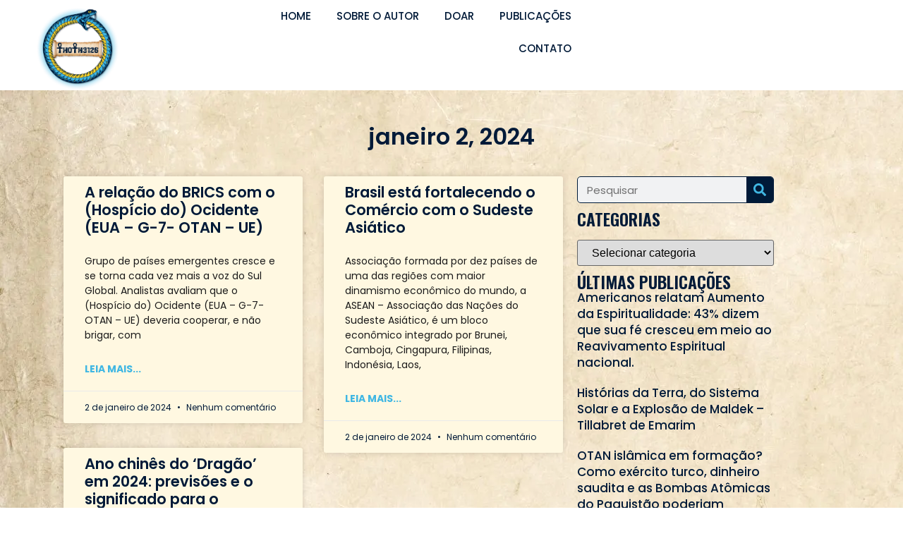

--- FILE ---
content_type: text/css
request_url: https://thoth3126.com.br/wp-content/uploads/elementor/css/post-118809.css?ver=1716148905
body_size: 779
content:
.elementor-118809 .elementor-element.elementor-element-b40a29c{--display:flex;--flex-direction:column;--container-widget-width:100%;--container-widget-height:initial;--container-widget-flex-grow:0;--container-widget-align-self:initial;--background-transition:0.3s;--padding-top:50px;--padding-bottom:50px;--padding-left:20px;--padding-right:20px;}.elementor-118809 .elementor-element.elementor-element-b40a29c:not(.elementor-motion-effects-element-type-background), .elementor-118809 .elementor-element.elementor-element-b40a29c > .elementor-motion-effects-container > .elementor-motion-effects-layer{background-image:url("https://i0.wp.com/thoth3126.com.br/wp-content/uploads/2023/11/1.jpg?fit=1920%2C800&ssl=1");}.elementor-118809 .elementor-element.elementor-element-b40a29c, .elementor-118809 .elementor-element.elementor-element-b40a29c::before{--border-transition:0.3s;}.elementor-118809 .elementor-element.elementor-element-992a705{text-align:center;}.elementor-118809 .elementor-element.elementor-element-992a705 .elementor-heading-title{font-family:"Poppins", Sans-serif;font-weight:600;}.elementor-118809 .elementor-element.elementor-element-992a705 > .elementor-widget-container{padding:0px 0px 20px 0px;}.elementor-118809 .elementor-element.elementor-element-93e0288{--display:flex;--flex-direction:row;--container-widget-width:initial;--container-widget-height:100%;--container-widget-flex-grow:1;--container-widget-align-self:stretch;--background-transition:0.3s;}.elementor-118809 .elementor-element.elementor-element-f1e2998{--display:flex;--background-transition:0.3s;}.elementor-118809 .elementor-element.elementor-element-f1e2998.e-con{--flex-grow:0;--flex-shrink:0;}.elementor-118809 .elementor-element.elementor-element-4567a63 .elementor-post__meta-data span + span:before{content:"•";}.elementor-118809 .elementor-element.elementor-element-4567a63{--grid-column-gap:30px;--grid-row-gap:35px;}.elementor-118809 .elementor-element.elementor-element-4567a63 .elementor-post__card{background-color:#FFF8E1;}.elementor-118809 .elementor-element.elementor-element-4567a63 .elementor-post__text{margin-top:10px;}.elementor-118809 .elementor-element.elementor-element-4567a63 .elementor-post__title, .elementor-118809 .elementor-element.elementor-element-4567a63 .elementor-post__title a{color:var( --e-global-color-primary );font-family:var( --e-global-typography-primary-font-family ), Sans-serif;font-weight:var( --e-global-typography-primary-font-weight );}.elementor-118809 .elementor-element.elementor-element-4567a63 .elementor-post__meta-data{color:var( --e-global-color-primary );}.elementor-118809 .elementor-element.elementor-element-4567a63 .elementor-post__excerpt p{color:var( --e-global-color-text );}.elementor-118809 .elementor-element.elementor-element-4567a63 .elementor-post__read-more{color:var( --e-global-color-secondary );}.elementor-118809 .elementor-element.elementor-element-4567a63 a.elementor-post__read-more{font-family:"Poppins", Sans-serif;font-size:14px;font-weight:bold;}.elementor-118809 .elementor-element.elementor-element-4567a63 .elementor-pagination{text-align:center;font-family:"Poppins", Sans-serif;font-weight:bold;margin-top:29px;}.elementor-118809 .elementor-element.elementor-element-4567a63 .elementor-pagination .page-numbers:not(.dots){color:var( --e-global-color-primary );}.elementor-118809 .elementor-element.elementor-element-4567a63 .elementor-pagination .page-numbers.current{color:var( --e-global-color-secondary );}body:not(.rtl) .elementor-118809 .elementor-element.elementor-element-4567a63 .elementor-pagination .page-numbers:not(:first-child){margin-left:calc( 10px/2 );}body:not(.rtl) .elementor-118809 .elementor-element.elementor-element-4567a63 .elementor-pagination .page-numbers:not(:last-child){margin-right:calc( 10px/2 );}body.rtl .elementor-118809 .elementor-element.elementor-element-4567a63 .elementor-pagination .page-numbers:not(:first-child){margin-right:calc( 10px/2 );}body.rtl .elementor-118809 .elementor-element.elementor-element-4567a63 .elementor-pagination .page-numbers:not(:last-child){margin-left:calc( 10px/2 );}.elementor-118809 .elementor-element.elementor-element-3cefce6{--display:flex;--background-transition:0.3s;}.elementor-118809 .elementor-element.elementor-element-3cefce6.e-con{--flex-grow:0;--flex-shrink:0;}.elementor-118809 .elementor-element.elementor-element-ac4c7de .elementor-search-form__container{min-height:38px;}.elementor-118809 .elementor-element.elementor-element-ac4c7de .elementor-search-form__submit{min-width:calc( 1 * 38px );--e-search-form-submit-text-color:var( --e-global-color-secondary );background-color:var( --e-global-color-primary );--e-search-form-submit-icon-size:18px;}body:not(.rtl) .elementor-118809 .elementor-element.elementor-element-ac4c7de .elementor-search-form__icon{padding-left:calc(38px / 3);}body.rtl .elementor-118809 .elementor-element.elementor-element-ac4c7de .elementor-search-form__icon{padding-right:calc(38px / 3);}.elementor-118809 .elementor-element.elementor-element-ac4c7de .elementor-search-form__input, .elementor-118809 .elementor-element.elementor-element-ac4c7de.elementor-search-form--button-type-text .elementor-search-form__submit{padding-left:calc(38px / 3);padding-right:calc(38px / 3);}.elementor-118809 .elementor-element.elementor-element-ac4c7de:not(.elementor-search-form--skin-full_screen) .elementor-search-form__container{border-color:var( --e-global-color-primary );border-width:1px 1px 1px 1px;border-radius:5px;}.elementor-118809 .elementor-element.elementor-element-ac4c7de.elementor-search-form--skin-full_screen input[type="search"].elementor-search-form__input{border-color:var( --e-global-color-primary );border-width:1px 1px 1px 1px;border-radius:5px;}.elementor-118809 .elementor-element.elementor-element-ac4c7de .elementor-search-form__submit:hover{--e-search-form-submit-text-color:var( --e-global-color-accent );background-color:var( --e-global-color-primary );}.elementor-118809 .elementor-element.elementor-element-ac4c7de .elementor-search-form__submit:focus{--e-search-form-submit-text-color:var( --e-global-color-accent );background-color:var( --e-global-color-primary );}.elementor-118809 .elementor-element.elementor-element-c83a8fc{text-align:left;}.elementor-118809 .elementor-element.elementor-element-c83a8fc .elementor-heading-title{font-family:"Oswald", Sans-serif;font-weight:600;text-transform:uppercase;-webkit-text-stroke-color:#000;stroke:#000;}.elementor-118809 .elementor-element.elementor-element-c83a8fc > .elementor-widget-container{padding:10px 0px 0px 0px;}.elementor-118809 .elementor-element.elementor-element-8bd805a{--grid-column-gap:30px;--grid-row-gap:20px;width:initial;max-width:initial;}.elementor-118809 .elementor-element.elementor-element-8bd805a .elementor-post__title, .elementor-118809 .elementor-element.elementor-element-8bd805a .elementor-post__title a{color:var( --e-global-color-primary );font-family:"Poppins", Sans-serif;font-size:17px;font-weight:500;line-height:23px;}.elementor-118809 .elementor-element.elementor-element-8bd805a .elementor-post__title{margin-bottom:0px;}.elementor-118809 .elementor-element.elementor-element-8bd805a.elementor-element{--align-self:stretch;--flex-grow:0;--flex-shrink:0;}.elementor-118809 .elementor-element.elementor-element-c4d48f8 .elementor-button{font-family:"Poppins", Sans-serif;font-weight:500;fill:var( --e-global-color-secondary );color:var( --e-global-color-secondary );background-color:var( --e-global-color-primary );border-radius:5px 5px 5px 5px;}.elementor-118809 .elementor-element.elementor-element-c4d48f8 > .elementor-widget-container{margin:0px 0px 0px 0px;}@media(min-width:768px){.elementor-118809 .elementor-element.elementor-element-f1e2998{--width:65%;}.elementor-118809 .elementor-element.elementor-element-3cefce6{--width:26.68%;}}